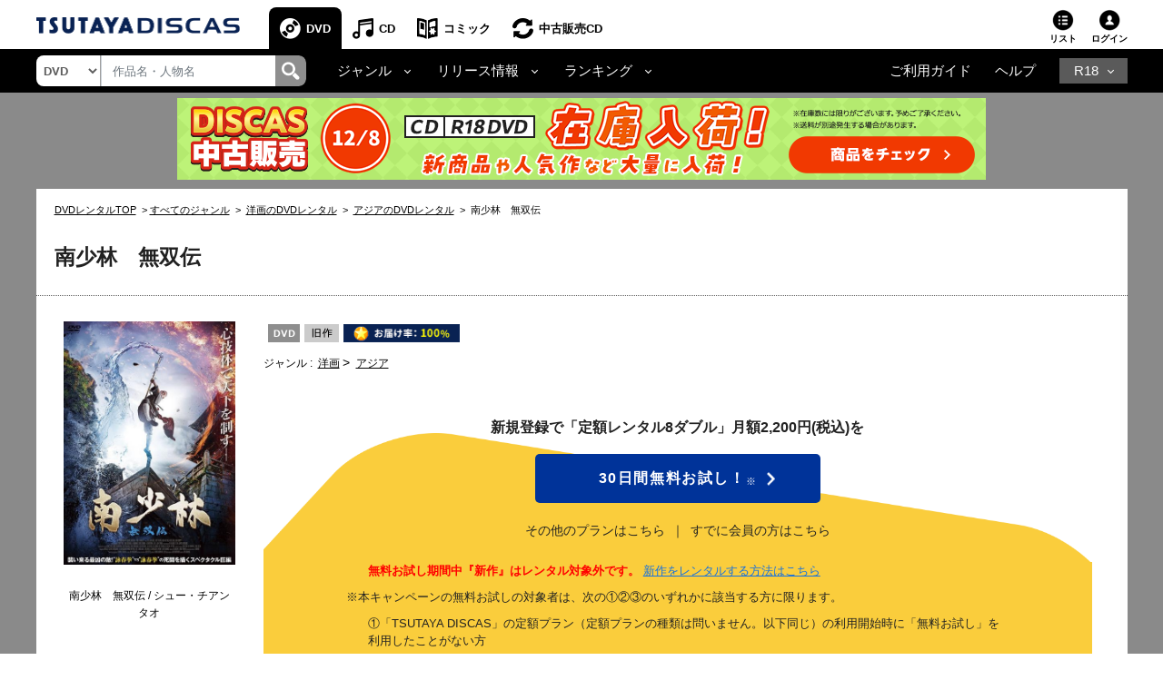

--- FILE ---
content_type: text/css
request_url: https://www.discas.net/netdvd/css/discas/css/dvd/dvd_detail_new.css?20230309
body_size: 1086
content:
/*DVD detail*/
h1.dvd-detail-good-detail-title {
	font-size: 15px;
	font-weight: bold;
    font-family: Arial, Helvetica, sans-serif;
    margin-top: 10px;
    padding-bottom: 5px;
    padding-left: 10px;
    display: block;
    margin-bottom: 8px;
}
h2.dvd-detail-good-detail-content-story {
	line-height: 1.5;
	display: none;
}
h2.dvd-detail-good-detail-content-story-mb {
    display: initial;
    font-size: 14.04px;
    color: #212121;
    font-weight: bold;
    font-family: arial, sans-serif;
    padding-left: 20px;	
}
h2.dvd-detail-good-detail-work-information-mb {
	position: absolute;
    display: initial;
    font-size: 14.04px;
    color: #212121;
    height: 17px;
    margin: 30px 0px;
    font-weight: bold;
    font-family: arial, sans-serif;
}
h3.dvd-detail-good-detail-cast {
	margin-bottom: 0rem;
	padding: 0!important;
}
h2.dvd-detail-series-products {
	font-size: 15px;
    color: #212121;
    font-weight: bold;
    font-family: arial, sans-serif;
    margin-left: 16px;
    margin-top: 12px;
}
h3.dvd-detail-sub-series-products {
	font-weight: bold;
    font-size: 14px;
    margin: 0px;
    line-height: 1.5;
}
h2.dvd-detail-user-review {
	margin-bottom: 1rem!important;
	line-height: 1.5;
}
h2.dvd-detail-user-review-mb {
	font-weight: bold;
    font-size: 14px;
    color: #fff;
    font-family: arial, sans-serif;
    margin-left: 15px;
    margin-top: 13px;
    margin-bottom: 1rem;
}
h3.dvd-detail-user-review-content {
   	margin-bottom: 1rem!important;
   	line-height: 1.5;
}


@media (min-width: 992px){
	h1.dvd-detail-good-detail-title{
	    font-size: 20px !important;
	    padding-top: 10px;
	    padding-left: 0 !important;
	}
	h2.dvd-detail-good-detail-content-story {
		font-size: 14px;
	    font-family: HelveticaNeue, HiraKakuProN-W3, メイリオ, sans-serif;
	    margin-left: 0px;
	    color: rgb(0, 0, 0);
	    font-weight: bold;
	    display: inline-flex;
	    margin-top: 20px;
	    margin-bottom: 0px;
	    border-bottom: 1px solid rgb(175, 175, 175);
	}
	h2.dvd-detail-good-detail-content-story {
	    margin: 15px 0 0 0;
	    padding: 0;
	}
	h3.dvd-detail-year-of-production {
	    font-weight: bold;
    	width: 90px;
		color: #000;
	    font-family: HelveticaNeue, "HiraKakuProN-W3", メイリオ, sans-serif;
	    font-size: 12px;
	    padding: 0px;
	    margin-bottom: 0rem;
	}
	h3.dvd-detail-good-detail-cast {
		font-weight: bold;
	    width: 90px;
	    color: rgb(0, 0, 0);
	    font-family: HelveticaNeue, HiraKakuProN-W3, メイリオ, sans-serif;
	    font-size: 12px;
	    padding: 3px;
	}
	h2.dvd-detail-series-products {
		font-size: 16px !important;
	    color: #000 !important;
	    font-weight: bold !important;
	    font-family: HelveticaNeue, "HiraKakuProN-W3", メイリオ, sans-serif !important;
	    margin-left: 16px !important;
	    margin-top: 20px !important;
	}
	h3.dvd-detail-sub-series-products {
		padding: 0;
	}
	h2.dvd-detail-user-review {
		font-size: 16px !important;
	    font-weight: bold !important;
	    text-align: center !important;
	    padding-top: 8px !important;
	    margin-left: 17px !important;
	    margin-top: 0px !important;
	    color: #fff !important;
	    font-family: HelveticaNeue, "HiraKakuProN-W3", メイリオ, sans-serif !important;
	    margin: 15px 0 0 0;
    	padding: 0;
	}
	h3.dvd-detail-user-review-content {
	    font-size: 14px !important;
	    color: #000 !important;
	    font-weight: bold !important;
	    font-family: HelveticaNeue, "HiraKakuProN-W3", メイリオ, sans-serif !important;
	    margin-left: 0px !important;
	    margin-top: 20px !important;
   		margin: 15px 0 0 0;
   		padding: 0;
	}
	h2.dvd-detail-good-detail-content-story-mb {
		display: none!important;
	}
}


@media (max-width: 991.98px){
	h2.dvd-detail-good-detail-work-information-mb {
		position: unset;
	}
	h3.dvd-detail-year-of-production {
		width: 4em;
	    text-align: left;
	    font-size: 12px!important;
	    font-weight: bold!important;
	    margin-bottom: 0!important;
	}
	h3.dvd-detail-good-detail-cast {
		width: 4em;
	    text-align: left;
	    font-size: 12px!important;
	    font-weight: bold!important;
	}
	h2.dvd-detail-series-products-mb {
		font-size: 15px;
	    font-weight: bold;
	    margin-bottom: 10px;
	    margin-top: 10px;
	    margin-left: 12px;
	}
}
/*remove old h tag*/
p.dvd-detail-title-date-post-mb-remove-old-h-tag {
	margin-bottom: 0.5rem;
	line-height: 1.2;
}
p.dvd-detail-reviewer-mb-remove-old-h-tag {
	line-height: 1.2;
}
 /*DVD detail end*//*DVD detail*/
h1.dvd-detail-good-detail-title {
	font-size: 15px;
	font-weight: bold;
    font-family: 'ヒラギノ角ゴシック', 'Hiragino Sans', 'ヒラギノ角ゴ ProN W3', 'Hiragino Kaku Gothic ProN', "メイリオ", "Meiryo", Osaka, "ＭＳ Ｐゴシック", "MS PGothic", Sans-Serif;
    margin-top: 10px;
    padding-bottom: 5px;
    padding-left: 10px;
    display: block;
    margin-bottom: 8px;
}
h2.dvd-detail-good-detail-content-story {
	line-height: 1.5;
	display: none;
}
h2.dvd-detail-good-detail-content-story-mb {
    display: block;
    font-size: 12.04px;
    color: #212121;
    font-weight: bold;
    font-family: arial, sans-serif;
    padding-left: 10px;
    padding-top: 5px;
}
h2.dvd-detail-good-detail-work-information-mb {
	position: absolute;
    display: initial;
    font-size: 14.04px;
    color: #212121;
    height: 17px;
    margin: 30px 0px;
    font-weight: bold;
    font-family: arial, sans-serif;
}
h3.dvd-detail-good-detail-cast {
	margin-bottom: 0rem;
	padding: 0!important;
}
h2.dvd-detail-series-products {
	font-size: 15px;
    color: #212121;
    font-weight: bold;
    font-family: arial, sans-serif;
    margin-left: 16px;
    margin-top: 12px;
}
h3.dvd-detail-sub-series-products {
	font-weight: bold;
    font-size: 14px;
    margin: 0px;
    line-height: 1.5;
}
h2.dvd-detail-user-review {
	margin-bottom: 1rem!important;
	line-height: 1.5;
}
h2.dvd-detail-user-review-mb {
	font-weight: bold;
    font-size: 14px;
    color: #fff;
    font-family: arial, sans-serif;
    margin-left: 15px;
    margin-top: 13px;
    margin-bottom: 1rem;
}
h3.dvd-detail-user-review-content {
   	margin-bottom: 1rem!important;
   	line-height: 1.5;
}


@media (min-width: 992px){
	h1.dvd-detail-good-detail-title{
	    font-size: 20px !important;
	    padding-top: 10px;
	    padding-left: 0 !important;
	}
	h2.dvd-detail-good-detail-content-story {
		font-size: 14px;
	    font-family: HelveticaNeue, HiraKakuProN-W3, メイリオ, sans-serif;
	    margin-left: 0px;
	    color: rgb(0, 0, 0);
	    font-weight: bold;
	    display: inline-flex;
	    margin-top: 20px;
	    margin-bottom: 0px;
	    border-bottom: 1px solid rgb(175, 175, 175);
	}
	h2.dvd-detail-good-detail-content-story {
	    margin: 15px 0 0 0;
	    padding: 0;
	}
	h3.dvd-detail-year-of-production {
	    font-weight: bold;
    	width: 90px;
		color: #000;
	    font-family: HelveticaNeue, "HiraKakuProN-W3", メイリオ, sans-serif;
	    font-size: 12px;
	    padding: 0px;
	    margin-bottom: 0rem;
	}
	h3.dvd-detail-good-detail-cast {
		font-weight: bold;
	    width: 90px;
	    color: rgb(0, 0, 0);
	    font-family: HelveticaNeue, HiraKakuProN-W3, メイリオ, sans-serif;
	    font-size: 12px;
	    padding: 3px;
	}
	h2.dvd-detail-series-products {
		font-size: 16px !important;
	    color: #000 !important;
	    font-weight: bold !important;
	    font-family: HelveticaNeue, "HiraKakuProN-W3", メイリオ, sans-serif !important;
	    margin-left: 16px !important;
	    margin-top: 20px !important;
	}
	h3.dvd-detail-sub-series-products {
		padding: 0;
	}
	h2.dvd-detail-user-review {
		font-size: 16px !important;
	    font-weight: bold !important;
	    text-align: center !important;
	    padding-top: 8px !important;
	    margin-left: 17px !important;
	    margin-top: 0px !important;
	    color: #fff !important;
	    font-family: HelveticaNeue, "HiraKakuProN-W3", メイリオ, sans-serif !important;
	    margin: 15px 0 0 0;
    	padding: 0;
	}
	h3.dvd-detail-user-review-content {
	    font-size: 14px !important;
	    color: #000 !important;
	    font-weight: bold !important;
	    font-family: HelveticaNeue, "HiraKakuProN-W3", メイリオ, sans-serif !important;
	    margin-left: 0px !important;
	    margin-top: 20px !important;
   		margin: 15px 0 0 0;
   		padding: 0;
	}
	h2.dvd-detail-good-detail-content-story-mb {
		display: none!important;
	}
}


@media (max-width: 991.98px){
	h2.dvd-detail-good-detail-work-information-mb {
		position: unset;
	}
	h3.dvd-detail-year-of-production {
		width: 4em;
	    text-align: left;
	    font-size: 12px!important;
	    font-weight: bold!important;
	    margin-bottom: 0!important;
	}
	h3.dvd-detail-good-detail-cast {
		width: 4em;
	    text-align: left;
	    font-size: 12px!important;
	    font-weight: bold!important;
	}
	h2.dvd-detail-series-products-mb {
		font-size: 15px;
	    font-weight: bold;
	    margin-bottom: 10px;
	    margin-top: 10px;
	    margin-left: 12px;
	}
}
/*remove old h tag*/
p.dvd-detail-title-date-post-mb-remove-old-h-tag {
	margin-bottom: 0.5rem;
	line-height: 1.2;
}
p.dvd-detail-reviewer-mb-remove-old-h-tag {
	line-height: 1.2;
}
p.dvd-detail-h3-list-right-TV {
	margin-bottom: 0.5rem!important;
}
 /*DVD detail end*/

--- FILE ---
content_type: text/javascript
request_url: https://www.discas.net/netdvd/js/discas/js/mod_discas_tpl.js?20220909
body_size: 3017
content:
jQuery(function(){
	"use strict";
	// User Service Menu for PC
	var headerUserMenuService = jQuery(".dropdown-hover-pc .wr-main");
	var $userBtn = jQuery("#js-user-profile, #js-user-profile-mb");
	headerUserMenuService.click(function(){
		if(jQuery(this).next(".wrsp-spdd").length > 0 && jQuery(this).next(".wrsp-spdd").hasClass("open")){
			jQuery(this).children(".wrsp-nav-btn").addClass("openned");
		} else {
			jQuery(this).children(".wrsp-nav-btn").removeClass("openned");
		}
	});
	jQuery(document).on('click',function(e){
		if(!jQuery(e.target).closest(".dropdown-hover-pc .wr-main").length && !jQuery(".wrsp-spdd").hasClass("open")){
			headerUserMenuService.children(".wrsp-nav-btn").removeClass("openned");
		}
	});

	$userBtn.each(function() {
		jQuery(this).on("click",function() {
			
			var loginStatus = jQuery(this).hasClass("login");
			
			if (loginStatus) {
				if(jQuery(this).hasClass("openned")){
					jQuery(this).removeClass("openned");
					jQuery("#my-profile").slideUp(100);
				} else {
					jQuery(this).addClass("openned");
					jQuery("#my-profile").slideDown(100);
				}
			}
			else{
				if(jQuery(this).hasClass("openned")){
					jQuery(this).removeClass("openned");
					jQuery("#header-user-popup").slideUp(100);
				} else {
					jQuery(this).addClass("openned");
					jQuery("#header-user-popup").slideDown(100);
				}
			}
			return false;
		});
	})
	
	jQuery(document).on('click', function(event) {
		if (!jQuery(event.target).closest('#header-user-popup').length && jQuery("#js-user-profile, #js-user-profile-mb").hasClass("openned")){
			jQuery("#js-user-profile, #js-user-profile-mb").removeClass("openned");
			if ($('.btn_logout').length > 0) {
				jQuery("#my-profile").css("display","none");
			} else {
				jQuery("#header-user-popup").css("display","none");
			}
		}
   });

	// Slider Banner for PC Category Top
	if(jQuery("#slide_bnr").length>0){
		var slideBnrList = jQuery("#slide_bnr ul li");
		var pageNum = slideBnrList.length;
		var slideTime = 500;
		var slideBlank = 8000;
		var slideMark,slideMarkNum,currentMark,slideCount,curNum,currentSlide,prevNum,nextSlide,prevSlide,clickedMark,clickNum;
		jQuery("#slide_bnr ul").after('<div class="slide_marks"><ul></ul></div>');
		for(var i = 0; i<pageNum; i++){
			slideMarkNum = i + 1;
			slideMark = '<li id="mark' + slideMarkNum + '"><a href="#slide' + slideMarkNum + '">slide'+ slideMarkNum +'</a></li>';
			jQuery(".slide_marks ul").append(slideMark);
		}
		var firstSlide = jQuery("#slide_bnr ul.slide_area li:first-child");
		var lastSlide = jQuery("#slide_bnr ul.slide_area li:last-child");

		// reset
		firstSlide.next("li").css("left","100%");
		lastSlide.css("left","-100%");
		firstSlide.css("left",0);
		jQuery(".slide_marks ul li:first-child").addClass("current");
		curNum = 1;

		var fireSlide = function (curPage){
			if(pageNum > 1) {
				currentSlide = "#slide" + curNum;
				if(curPage === pageNum){
					curPage = 1;
				} else {
					curPage++;
				}
				nextSlide = "#slide" + curPage;
	
				jQuery(nextSlide).css("left","100%");
	
				jQuery(currentSlide).animate({
					left:"-100%"
				},slideTime);
				jQuery(nextSlide).animate({
					left:0
				},slideTime);
	
				currentMark = "#mark" + curPage;
				jQuery(".slide_marks ul li").removeClass("current");
				jQuery(currentMark).addClass("current");
	
				if(curPage + 1 === pageNum){
					firstSlide.css("left","100%");
				} else {
					jQuery(nextSlide).next("li").css("left","100%");
				}
				curNum = curPage;
			}
		}
		slideCount = setInterval(function(){
			fireSlide(curNum);
		},slideBlank);

		jQuery(".slide_marks ul li a").click(function(){
			if($(this).parent('li').attr('class') != 'current') {
				clickedMark = jQuery(this).attr("href").split("#slide")[1]-1;
				clearInterval(slideCount);
				fireSlide(clickedMark);
				slideCount = setInterval(function(){
					fireSlide(curNum);
				},slideBlank);
				return false;
			} else {
				return false;
			}
		});

		jQuery(".slide_next a").click(function(){
			clickNum = curNum;
			clearInterval(slideCount);
			fireSlide(clickNum);
			slideCount = setInterval(function(){
				fireSlide(curNum);
			},slideBlank);
			return false;
		});

		jQuery(".slide_prev a").click(function(){
			if(pageNum > 1) {
				clearInterval(slideCount);
				if(curNum === 1){
					prevNum = pageNum;
				} else {
					prevNum = (curNum - 1);
				}
				prevSlide = "#slide" + prevNum;
				jQuery(prevSlide).css("left","-100%");
				currentSlide = "#slide" + curNum;
				jQuery(currentSlide).animate({
					left:"100%"
				},slideTime);
				jQuery(prevSlide).animate({
					left:0
				},slideTime);
				currentMark = "#mark" + prevNum;
				jQuery(".slide_marks ul li").removeClass("current");
				jQuery(currentMark).addClass("current");
				if(curNum === 1){
					curNum = pageNum;
				} else {
					curNum --;
				}
				slideCount = setInterval(function(){
					fireSlide(curNum);
				},slideBlank);
				return false;
			}
		});
	}
});

// for Build PC Service Menu
// @note: added subfix _PC to avoid conflict with mobile version
function wrBuildMenu_PC(data){
	"use strict";
	var bannerObj, bannerObjImage, bannerObjHref, linksObj, linksObjNum, linksNameObj, linksKeyObj, linksAdultObj, linksLinksObj, linksLinksObjNum, linksLinksNameObj, linksLinksHrefObj, linksLinksImageObj, linksLinksInternalObj, linksLinksNewObj, linksLinksSiteIdObj, linksLinksIdObj, menuLeftCode, menuRightCode, optHtml, tsutayaObj, tsutayaR18Obj, adBanner, adLink, tsiteResource, discasPhase;
	
	var locationPath = location.pathname;
	var locationHostName = location.hostname;
	
	if(locationHostName.indexOf('stg')>=0){
		tsiteResource = '/static/tsite_common/nav/ad/';
		discasPhase = 'stg-pc';
	} else {
		tsiteResource = '/static/tsite_common/nav/ad/';
		discasPhase = 'www';
	}
	
	if(locationPath.indexOf('/vod/')>0){
		adBanner = tsiteResource + 'ad_ttv_181018.png';
		adLink = 'https://www.discas.net/netdvd/entry_site.pl?SITE=ccc_n_tsit_top_wb_tpltbn&AP=campaign130&sc_ext=tcore_movie_banner_n_tsit_svs_wb_tpltbn_00000000&CID=C-SFT';
	} else {
		adBanner = tsiteResource + 'ad_discas_181018.png';
		adLink = 'https://www.discas.net/netdvd/entry_site.pl?SITE=ccc_n_tsit_top_wb_tpltbn&AP=entrance01&sc_ext=tcore_movie_banner_n_tsit_svs_wb_tpltbn_00000000';
	}
	
	bannerObj = data.banner;
	bannerObjImage = bannerObj.image;
	bannerObjHref = bannerObj.href;
	linksObj = data.links;
	menuLeftCode = '<div class="wr-mdd"><ol class="wr-cat">';
	menuRightCode = '<ol class="wr-opt-list">';
	optHtml = [];

	// TSUTAYAのブロックを定義
	tsutayaObj = data.links[1];
	// アダルトのブロックを定義
	tsutayaR18Obj = data.links[4];
	// TSUTAYAブロックを先頭に
	data.links.unshift(tsutayaObj);
	// 余分なTSUTAYAブロックを削除
	data.links.splice(2,1);
	// アダルトのブロックを削除
	data.links.splice(4,1);

	linksObjNum = linksObj.length;

	for(var i=0; i<linksObjNum; i++){
		linksNameObj = data.links[i].name;
		linksKeyObj = data.links[i].key;
		linksAdultObj = data.links[i].adult;
		menuLeftCode += '<li class="wr-cat-item" data-id="'+ i +'">' + linksNameObj + '</li>';
		linksLinksObj = data.links[i].links;
		linksLinksObjNum = linksLinksObj.length;
		for(var j=0; j<linksLinksObjNum; j++){
			linksLinkObj(j);
		}
		menuRightCode += '</ol>';
		optHtml.push(menuRightCode);
		menuRightCode = '<ol class="wr-opt-list">';
	}
	function linksLinkObj(num){
		linksLinksNameObj = linksLinksObj[num].name;
		linksLinksHrefObj = linksLinksObj[num].href;
		linksLinksImageObj = linksLinksObj[num].image;
		linksLinksInternalObj = linksLinksObj[num].internal;
		linksLinksNewObj = linksLinksObj[num].new;
		linksLinksSiteIdObj = linksLinksObj[num].siteId;
		linksLinksIdObj = linksLinksObj[num].id;
		if(linksLinksSiteIdObj !== "adult"){
			menuRightCode += '<li class="wr-opt-item" data-image="'+linksLinksImageObj+'" data-name="'+linksLinksNameObj+'"><a class="wr-opt-link" href="'+linksLinksHrefObj+'"><span class="wr-opt-arrow"></span>'+linksLinksNameObj+'</a></li>';
		} else {
			menuRightCode += '<li class="wr-opt-item no-image" data-image="'+linksLinksImageObj+'"><a class="wr-opt-link" href="'+linksLinksHrefObj+'"><span class="wr-opt-arrow"></span>'+linksLinksNameObj+'</a></li>';
		}
	}
	//menuLeftCode += '<li class="wr-all-link"><a href="https://store.tsite.jp/service/?sc_ext=movie_tcore_tnaviservice">すべてのサービス</a></li>';
	menuLeftCode += '</ol>';
	if(adBanner !== ""){
		menuLeftCode += '<a href="'+ adLink +'" class="wr-cat-banner-link"><img src="' + adBanner + '" alt="TSUTAYA DISCAS「宅配サービス」詳細はこちら＞" class="wr-cat-banner"></a>';
	}
	menuLeftCode += '</div>';
	jQuery(function(){
		jQuery(".dropdown-hover-pc").append(menuLeftCode);
		jQuery(".wr-mdd").append('<div class="wr-opt"></div>');
		jQuery(".wr-opt").append(optHtml[0]);
		jQuery(".wr-opt").append('<a href="" class="wr-opt-imgwrap"><img class="wr-opt-img" src="" alt="" oncontextmenu="return false" ondragstart="return false" onselectstart="return false" style="user-select: none; -webkit-user-drag: none;"></a>');
		jQuery(".wr-cat li:first-child").addClass("current");
		wrOptItem();

		var wrCatLi = jQuery(".wr-cat .wr-cat-item");
		wrCatLi.mouseenter(function(){
			var thisLi = jQuery(this);
			if(!thisLi.hasClass("current")){
				wrCatLi.removeClass("current");
				thisLi.addClass("current");
				var dataId = thisLi.attr("data-id");
				jQuery(".wr-opt").html(optHtml[dataId]);
				jQuery(".wr-opt").append('<a href="" class="wr-opt-imgwrap"><img class="wr-opt-img" src="" alt="" oncontextmenu="return false" ondragstart="return false" onselectstart="return false" style="user-select: none; -webkit-user-drag: none;"></a>');
				wrOptItem();
			}
		});
		function wrOptItem(){
			var defImg = "/static/tsite_common/nav/bnr/" + jQuery(".wr-opt-list .wr-opt-item:first-child").attr("data-image");
			var defName = jQuery(".wr-opt-list .wr-opt-item:first-child").attr("data-name");
			var defHref = jQuery(".wr-opt-list .wr-opt-item:first-child").children(".wr-opt-link").attr("href");
			jQuery(".wr-opt-imgwrap").attr("href",defHref);
			jQuery(".wr-opt-img").attr("src",defImg);
			jQuery(".wr-opt-img").attr("alt",defName);

			jQuery(".wr-opt-item").mouseenter(function(){
				var dataImage = "/static/tsite_common/nav/bnr/" + jQuery(this).attr("data-image");
				var defName = jQuery(".wr-opt-list .wr-opt-item:first-child").attr("data-name");
				var dataHref = jQuery(this).children(".wr-opt-link").attr("href");
				if(jQuery(this).attr("data-image") !== ""){
					jQuery(".wr-opt-imgwrap").attr("href",dataHref);
					jQuery(".wr-opt-img").attr("src",dataImage);
					jQuery(".wr-opt-img").attr("alt",defName);
				}
			});
		}
		var mddTrigger = jQuery(".dropdown-hover-pc .wr-main");
		mddTrigger.mouseenter(function(){
			var mddOpen = setTimeout(function(){
				jQuery(".wr-mdd").css("display","block");
				jQuery(".wr-mdd").css("top","120%");
				mddTrigger.addClass("current");
				if(jQuery(".pc_cosmo_header #js-user-profile").hasClass("openned")){
					jQuery(".pc_cosmo_header #js-user-profile").removeClass("openned");
					if ($('.btn_logout').length > 0) {
						jQuery("#my-profile").css("display","none");
					} else {
						jQuery("#header-user-popup").css("display","none");
					}
				}
			},600);
			mddTrigger.mouseleave(function(){
				clearTimeout(mddOpen);
			});
		});
		jQuery("header").mouseleave(function(){
			jQuery(".wr-mdd").css("display","none");
			mddTrigger.removeClass("current");
		});
	});
}


--- FILE ---
content_type: text/javascript
request_url: https://www.discas.net/netdvd/js/discas/js/dvd/dvd_detail_replace_link.js
body_size: 84
content:
$(document).ready(function() {
    replaceLink();
});
function replaceLink(){
    $('.btn-post-review').click(function() {
        $(".a-post-review-dvd").attr("href", "../dvd/goods_detail_login.html");
    })
}

--- FILE ---
content_type: text/javascript
request_url: https://www.discas.net/netdvd/js/discas/js/app_download/app_download_header.js?20240718
body_size: 735
content:
const userAgentHBanner = navigator.userAgent;
var urlDownloadHBanner = "";
var isPCHBanner = false;
var isIosHBanner = false;

// Link to the App Store should go here -- only fires if deep link fails
if(/windows|android/i.test(userAgentHBanner)){
    urlDownloadHBanner = "https://play.google.com/store/apps/details?id=net.discas.app.android&hl=ja";
    if (/windows/i.test(userAgentHBanner)) {
        isPCHBanner = true;
    }

}

if(/iPad|iPhone|iPod|Macintosh/i.test(userAgentHBanner)){
    isIosHBanner = true;
    urlDownloadHBanner = "https://apps.apple.com/jp/app/tsutaya-discas-dvd-cd%E3%81%AE%E5%AE%85%E9%85%8D%E3%83%AC%E3%83%B3%E3%82%BF%E3%83%AB/id398128018";
    if (/Macintosh/i.test(userAgentHBanner) && !isIpadOSHBanner()) {
        isPCHBanner = true;
    }

}

function isIpadOSHBanner() {
    const ua = window.navigator.userAgent.toLowerCase();
    return ua.indexOf("macintosh") > -1 && "ontouchend" in window;
}

//Download/Open App
$('.rental_menu_bnr #downloadAppMenu').click(function(){
    var urlIosHBanner = "/netdvd/app/discasAppDownload.do";
    const urlCurrent = window.location.href;
    if (urlCurrent.includes("/wish/list.do") 
        || urlCurrent.includes("/wish/spotConfirm.do") 
        || urlCurrent.includes("/wish/rentalLog.do") 
        || urlCurrent.includes("/membersMyPage.do")) {
        var prefixServerURL = "";
        if (window.location.hostname.indexOf("stg") >= 0) {
            prefixServerURL = "stg.";
        }
        urlIosHBanner = "https://" + prefixServerURL + "movie-tsutaya.tsite.jp" + urlIosHBanner;
    }
    var urlOpenHBanner = "net.discas.tsutayadiscas://";
    if (isPCHBanner) {
        window.open(urlDownloadHBanner,"_blank");
    } else if (isIosHBanner) {
        window.open(urlIosHBanner, "_blank");
    } else {
        var appWindow = window.open(urlOpenHBanner,"_blank");
        setTimeout( function () {if (appWindow) {
            appWindow.location = urlDownloadHBanner;
                }},500);
    }
});


--- FILE ---
content_type: text/javascript
request_url: https://www.discas.net/netdvd/js/discas/js/mobile.js
body_size: 748
content:
function modalWindowLinks() {
	$('a[data-window=modal]').not('a.initialized').click(function(e) {

		$('#rate-window').find('.rateit-reset').removeClass('red');

		if($(this).attr('href') == '#rate-window'){

			var id 			= $(this).attr('href');
			var ratingUrl 	= $('#rating-content .rateit-popup').attr('data-rateit-url');
			var titleID 	= $('#rating-content .rateit-popup').attr('data-rateit-id');
			var rating		= $('#'+$(this).attr('data-rateit-id')).rateit('value');

			$('#rate-window').find('.rateit').rateit('value', rating)
			$('#rate-window').find('.rateit-confirm').attr('data-rateit-id', titleID).attr('data-rateit-url', ratingUrl);


			$('#rate-window').find('.rateit-reset').bind('click',function(){
				if(!$(this).hasClass('red')){
					$('#rate-window').find('.rateit-reset').addClass('red');
				}
			});
		}

		var topPosition = $(this).offset().top;
		e.preventDefault();
		var speed = 200;
		var id = $(this).attr('href');
		var maskHeight = $(document).height();
		$('.fader').height(maskHeight);
		$('.fader').fadeIn(speed);
		positionPopup();
		if($(id).height() >= $(window).height()){
			$(id).css({
				top: $(window).scrollTop(),
			});
		} else {
			$(id).css({
				top: $(window).scrollTop()+ $(window).height()/2,
				marginTop: -$(id).height()/2
			});
		}
		$(id).fadeIn(speed, function(){
			$('.popup_close').click(function (e) {
				e.preventDefault();
				$('.fader').hide();
				$('.popup').hide();
			});
		});
		$(this).addClass('initialized')
	});
	
	$('a[data-window=modal]').not('a.initialized').click(function(e) {

		$('#rate-window').find('.rateit-reset').removeClass('red');

		if($(this).attr('href') == '#rate-window'){

			var id 			= $(this).attr('href');
			var ratingUrl 	= $('#rating-content .rateit-popup').attr('data-rateit-url');
			var titleID 	= $('#rating-content .rateit-popup').attr('data-rateit-id');
			var rating		= $('#'+$(this).attr('data-rateit-id')).rateit('value');

			$('#rate-window').find('.rateit').rateit('value', rating)
			$('#rate-window').find('.rateit-confirm').attr('data-rateit-id', titleID).attr('data-rateit-url', ratingUrl);

			console.log($('#rate-window').find('.rateit-reset'))

			$('#rate-window').find('.rateit-reset').bind('click',function(){
				if(!$(this).hasClass('red')){
					$('#rate-window').find('.rateit-reset').addClass('red');
				}
			});
		}

		var topPosition = $(this).offset().top;
		e.preventDefault();
		var speed = 200;
		var id = $(this).attr('href');
		var maskHeight = $(document).height();
		$('.fader').height(maskHeight);
		$('.fader').fadeIn(speed);
		positionPopup();
		if($(id).height() >= $(window).height()){
			$(id).css({
				top: $(window).scrollTop(),
			});
		} else {
			$(id).css({
				top: $(window).scrollTop()+ $(window).height()/2,
				marginTop: -$(id).height()/2
			});
		}
		$(id).fadeIn(speed, function(){
			$('.popup_close').click(function (e) {
				e.preventDefault();
				$('.fader').hide();
				$('.popup').hide();
			});
		});
		$(this).addClass('initialized')
	});
}
function positionPopup(){
	if($('.popup').width() < $(document).width()){
		$('.popup').css({
			'marginLeft': -($('.popup').width())/2,
			'left': '50%'
		});
	}
	else{
		$('.popup').css({
			'marginLeft': 0,
			'left': 0
		});
	}
}
function modalWindow() {
	$('.popup').appendTo('body');
	$('.fader').appendTo('body');

	$('#rate-window').find('.rateit').bind('over', function (event, value) { $('#rate-window').find('.rateit-reset').removeClass('red'); if(value !== null){ $(this).rateit('value', value); } } );
	$('#rate-window').find('.rateit-confirm').bind('click', function(e){

		e.preventDefault();
		var ratingUrl = $(this).attr('data-rateit-url');
		var titleID = 	$(this).attr('data-rateit-id');
		var rating = 	$('#rate-window').find('.rateit').rateit('value');

		registRatingSp(rating,titleID,ratingUrl);

	});
	modalWindowLinks();
}
$(document).ready(modalWindow);

--- FILE ---
content_type: text/javascript
request_url: https://www.discas.net/netdvd/js/discas/js/list_product_mobile_detail.js?20210825
body_size: 311
content:
$(document).ready(function(){
  const $slider =  $('.slider');
  
  $slider.slick({
    centerMode: true,
    centerPadding: '-10px',
    slidesToShow: 2.99,
    infinite: true,
    nextArrow: '<i class="fas fa-chevron-right fa-right-icon-detail .slick-next" aria-hidden="true"></i>',
    prevArrow: '<i class="fas fa-chevron-left fa-left-icon-detail .slick-prev" aria-hidden="true"></i>'
  });

  $slider.on('afterChange', function(){
    const $item = $('.slick-center div .slider__item');
    
    $('.around-text #title1').html($item.data('title1'))
    $('.around-text #title2').html($item.data('title2'))
    $('.around-text #title1').attr('href', $item.closest("a").attr("href"));
    $('.around-text #title2').attr('href', $item.data('href2'));
  });
});

--- FILE ---
content_type: application/javascript
request_url: https://img.discas.net/js/tags/aa_tag/aa_addListEvent.js?20220214
body_size: -251
content:
/*
 * titleId	:	蝠�刀ID
 * type		:	蝠�刀遞ｮ蛻･ 0:DVD 1:Blu-ray 2:CD 3:TV驟堺ｿ｡
 * count	:	蝠�刀謨ｰ
 * hType	:	莉ｮ蠑墓焚縺ゅｊ縺ｪ縺�
 * spot		:	true:蜊伜刀縲false:荳闊ｬ
 */
function aa_addList(titleID, type, count, hType, spot){}

--- FILE ---
content_type: text/javascript
request_url: https://www.discas.net/netdvd/js/discas/js/mobile-rateit.js
body_size: 1538
content:
function createRatingTagMb(src, name, titleID, loginStatus, loginUrl, ratingUrl) {

    var rating_value = 0;

    var $login  = $('#rating-content .rateit-login');
    var $popup  = $('#rating-content .rateit-popup');
    var $remove = $('#rating-content .rateit-remove');

    if(src.indexOf('ic_evaluation_type_a') !== -1) {
        rating_value = parseInt(src.replace('/library/dis/img/ic_evaluation_type_a','').replace('.png',''));
        rating_value = rating_value/2;
        $('.rateit').addClass('yellow');
    }
    else if(src.indexOf('ic_evaluation_type_b') !== -1) {
        rating_value = parseInt(src.replace('/library/dis/img/ic_evaluation_type_b','').replace('.png',''));
        rating_value = 5/45*rating_value;
        $('.rateit').removeClass('yellow');
    }

    $('#rating-content .rateit').rateit('value', rating_value).attr('id', titleID);

    if(loginStatus == '0' || loginStatus == '') {
        $login.attr('href', loginUrl).show();
        $popup.hide();
        $remove.hide();
    }
    else {
        $login.hide();

        if($remove.is(":visible")){
            $popup.hide();
        }
        else {
            $popup.show();
        }

        $popup.attr('data-rateit-id', titleID).attr('data-rateit-url', ratingUrl);
        $remove.attr('data-rateit-id', titleID).attr('data-rateit-url', ratingUrl).bind('click', function(e){
            e.preventDefault();

            var ratingUrl = $(this).attr('data-rateit-url');
            var titleID =   $(this).attr('data-rateit-id');

            removeRating(titleID, ratingUrl);
        });

    }
}

function createRatingAvgTagMb(name, num) {
    $('#rating-summary .rating-avg').attr('id',name).text(viewRatingAvg(num));
}

function createcommaNumTextTag(name, num) {
    $('#rating-summary .rating-cnt').attr('id',name).text(commaNum(num));
}

function toAngouRating(str) {
  var str2 = '';
  var key = 123456789 - 123456787;

  for(var i = 0; i < str.length; i++){
    var cd = str.charAt(i).charCodeAt() + key;
    str2 = str2 + String.fromCharCode(cd);
  }

  return escape(str2);
}

function viewRatingAvg(num) {
    num = '' + num / 100;
    if(num.length == 1) {
        num = '' + num + '.00';
    } else if(num.length == 3) {
        num = '' + num + '0';
    }
    return num;
}

function commaNum(num) {
  var commaNum = 3;
  var comma = ',';

  strNum = '' + num;
  numLen = strNum.length;

  for(var i = numLen; i > 0; i--){
    if(i % commaNum == 0 && i != numLen) {
      var ltNum = strNum.slice(0, -i);
      var rtNum = strNum.slice(-i);
      strNum = ltNum + comma + rtNum;
    }
  }
  return strNum;
}

function registRating(rating, titleID, ratingUrl) {

    var regRatingNum    = Math.round(rating * 10);
    var at              = toAngouRating(document.getElementsByName('at')[0].value);

    if(rating === 0)
    {
        try {
            dojo.require("dojo.io.script");
            dojo.io.script.get( {
                url: ratingUrl,
                callbackParamName: 'callback',
                preventCache: true,
                content: {
                    ratingMode: '2',
                    titleID: titleID,
                    encode: 'UTF-8',
                    at: at
                },
                load: function(response, ioArgs) {
                    updateRating(response);
                },
                error: function(response, ioArgs) {
                    $('#rating-content .rateit-popup').hide();
                },
                timeout: 60000
            } );
        } catch(error){
            console.log(error);
            $('#rating-content .rateit-popup').hide();
        }

    }
    else
    {
        try {
            dojo.require("dojo.io.script");
            dojo.io.script.get( {
                url: ratingUrl,
                callbackParamName: 'callback',
                preventCache: true,
                content: {
                    ratingMode: '1',
                    titleID: titleID,
                    rating: regRatingNum,
                    encode: 'UTF-8',
                    at: at
                },
                load: function(response, ioArgs) {
                    updateRating(response);
                },
                error: function(response, ioArgs) {
                    $('#rating-content .rateit-popup').hide();
                },
                timeout: 60000
            } );
        } catch(error){
            console.log(error);
            $('#rating-content .rateit-popup').hide();
        }
    }

    return false;
}
function registRatingSp(rating, titleID, ratingUrl) {

    var regRatingNum    = Math.round(rating * 10);
    var at              = toAngouRating(document.getElementsByName('at')[0].value);

    if(rating === 0)
    {
        try {
            dojo.require("dojo.io.script");
            dojo.io.script.get( {
                url: ratingUrl,
                callbackParamName: 'callback',
                preventCache: true,
                content: {
                    ratingMode: '2',
                    titleID: titleID,
                    encode: 'UTF-8',
                    at: at
                },
                load: function(response, ioArgs) {
                    updateRating(response);
                },
                error: function(response, ioArgs) {
                    $('#rating-content .rateit-popup').hide();
                },
                timeout: 60000
            } );
        } catch(error){
            console.log(error);
            $('#rating-content .rateit-popup').hide();
        }

    }
    else
    {
        try {
            dojo.require("dojo.io.script");
            dojo.io.script.get( {
                url: ratingUrl,
                callbackParamName: 'callback',
                preventCache: true,
                content: {
                    ratingMode: '1',
                    titleID: titleID,
                    rating: regRatingNum,
                    encode: 'UTF-8',
                    at: at
                },
                load: function(response, ioArgs) {
                    updateRating(response);
                },
                error: function(response, ioArgs) {
                    $('#rating-content .rateit-popup').hide();
                },
                timeout: 60000
            } );
        } catch(error){
            console.log(error);
            $('#rating-content .rateit-popup').hide();
        }
    }

    return false;
}

function removeRating(titleID, ratingUrl) {

    var at =        toAngouRating(document.getElementsByName('at')[0].value);

    try {
        dojo.require("dojo.io.script");
        dojo.io.script.get( {
            url: ratingUrl,
            callbackParamName: 'callback',
            preventCache: true,
            content: {
                ratingMode: '3',
                titleID: titleID,
                encode: 'UTF-8',
                at: at
            },
            load: function(response, ioArgs) {
                 updateRating(response, name);
            },
            error: function(response, ioArgs) {
            },
            timeout: 60000
        } );
    } catch(error){
        console.log(error);
    }

    return false;
}

function updateRating(response) {
     if(response.status == '0') {
        var ratingList = response.resultList;
        var ratingMode = response.ratingMode;

        if(ratingList[0]) {
            var titleID = ratingList[0].titleId;

            var rating = parseInt(ratingList[0].rating);
            var ratingAvg = parseInt(ratingList[0].ratingAvg);
            var ratingCnt = parseInt(ratingList[0].ratingCnt);

            if(ratingMode == '1' || ratingMode == '2') {

                $('#' + titleID).rateit('value', rating/100);

                if($('#rating-content .rateit-remove').length){
                    $('#rating-content .rateit-popup').hide();
                    $('#rating-content .rateit-remove').show();

                }

                if(!$('.rateit').hasClass('yellow')){
                    $('.rateit').addClass('yellow');
                }
            }
            else if(ratingMode = '3') {

                $('#' + titleID).rateit('value', ratingAvg/100);

                $('#rating-content .rateit-popup').show();
                $('#rating-content .rateit-remove').hide();

                $('.rateit').removeClass('yellow');
            }
            else {
                $('#rating-content .rateit-popup').hide();
            }

            var ratingAvgDoc = $('#img' + titleID + '_avg');
            if(ratingAvgDoc.length) {
                if(ratingAvg) {
                    ratingAvgDoc.text(viewRatingAvg(ratingAvg));
                }
            }

            var ratingCntDoc = $('#img' + titleID + '_cnt');
            if(ratingCntDoc.length) {
                if(ratingCnt) {
                    ratingCntDoc.text(commaNum(ratingCnt));
                }
            }

            $('.fader').hide();
            $('.popup').hide();

        }
        else {
            $('#rating-content .rateit-popup').hide();
        }
    }
    else {
        $('#rating-content .rateit-popup').hide();
    }
}